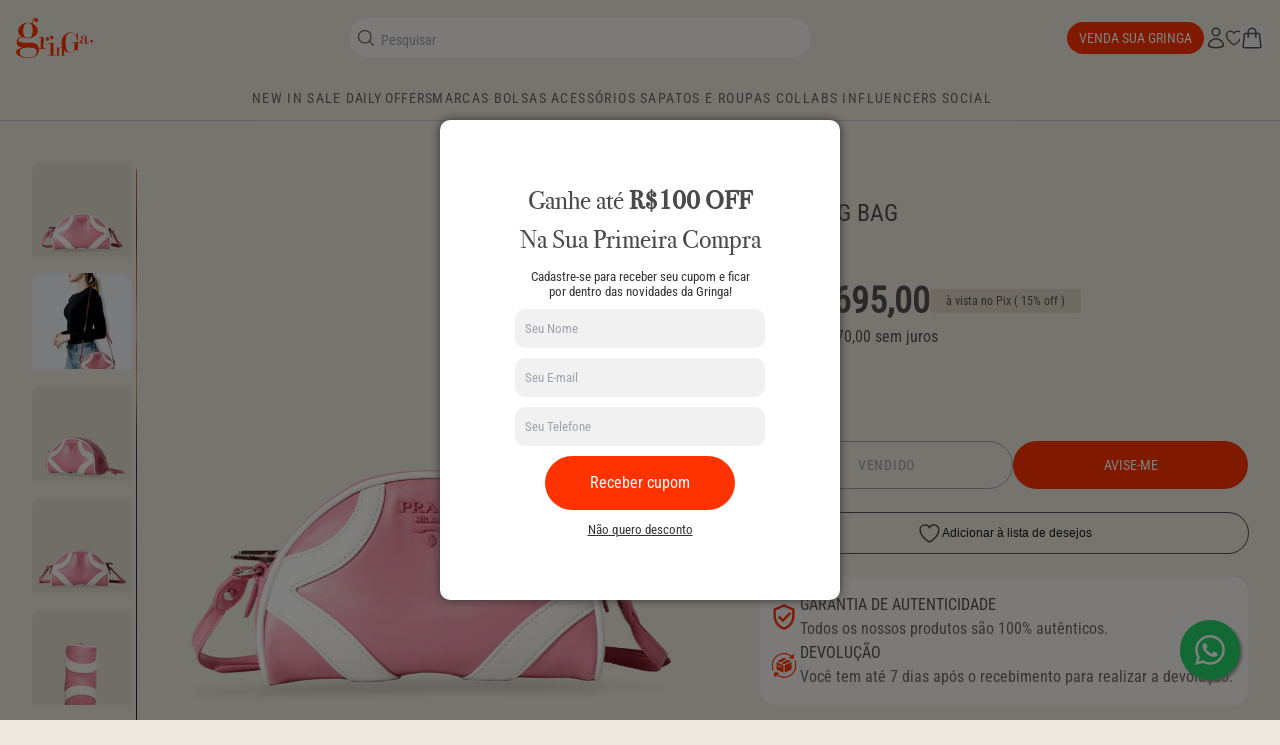

--- FILE ---
content_type: image/svg+xml
request_url: https://cdn.shopify.com/s/files/1/0701/4658/8890/files/close-icon_150x.svg?v=1721227000
body_size: -597
content:
<svg height="24px" width="24px" stroke="currentColor" stroke-width="1.5" viewBox="0 0 24 24" fill="none" xmlns="http://www.w3.org/2000/svg">
  <path stroke="#FF0000" d="M6 18 18 6M6 6l12 12" stroke-linejoin="round" stroke-linecap="round"></path>
</svg>


--- FILE ---
content_type: application/javascript
request_url: https://prism.app-us1.com/?a=28190810&u=https%3A%2F%2Fgringa.com.br%2Fproducts%2Fbowling-bag-prada
body_size: 123
content:
window.visitorGlobalObject=window.visitorGlobalObject||window.prismGlobalObject;window.visitorGlobalObject.setVisitorId('6c0a349f-b973-4259-91a7-ad922fd7ed52', '28190810');window.visitorGlobalObject.setWhitelistedServices('tracking', '28190810');